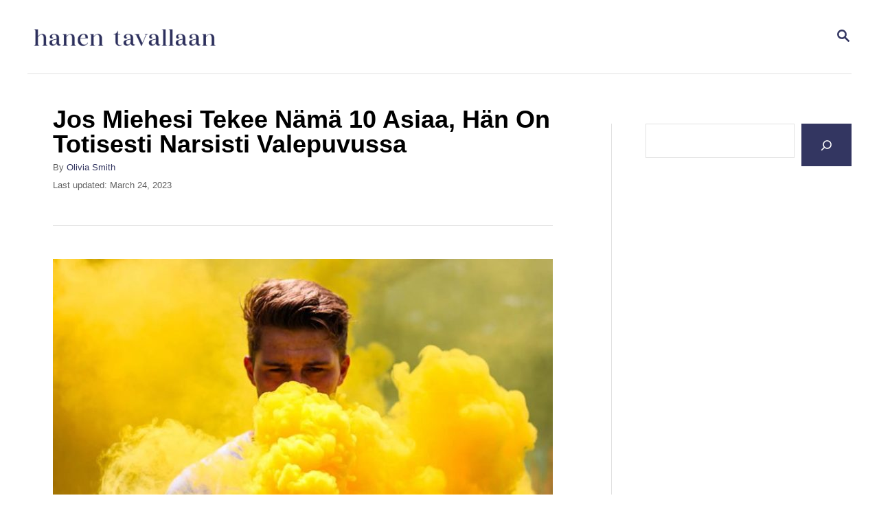

--- FILE ---
content_type: text/html; charset=UTF-8
request_url: https://hanentavallaan.fi/rakkaus/jos-miehesi-tekee-nama-10-asiaa-han-on-totisesti-narsisti-valepuvussa/
body_size: 15423
content:
<!DOCTYPE html><html lang="en-US">
	<head>
				<meta charset="UTF-8">
		<meta name="viewport" content="width=device-width, initial-scale=1.0">
		<meta http-equiv="X-UA-Compatible" content="ie=edge">
		<meta name='robots' content='index, follow, max-image-preview:large, max-snippet:-1, max-video-preview:-1' />
	<style>img:is([sizes="auto" i], [sizes^="auto," i]) { contain-intrinsic-size: 3000px 1500px }</style>
	
	<!-- This site is optimized with the Yoast SEO plugin v24.2 - https://yoast.com/wordpress/plugins/seo/ -->
	<title>Jos Miehesi Tekee Nämä 10 Asiaa, Hän On Totisesti Narsisti Valepuvussa</title>
	<meta name="description" content="Nämä 10 asiaa tapahtuvat, kun seurustelet vakavan narsistin kanssa. Lue punaiset liput ja jos ne tuntuvat todelta, juokse hänen luotaan niin pitkälle kuin pystyt." />
	<link rel="canonical" href="https://hanentavallaan.fi/rakkaus/jos-miehesi-tekee-nama-10-asiaa-han-on-totisesti-narsisti-valepuvussa/" />
	<meta property="og:locale" content="en_US" />
	<meta property="og:type" content="article" />
	<meta property="og:title" content="Jos Miehesi Tekee Nämä 10 Asiaa, Hän On Totisesti Narsisti Valepuvussa" />
	<meta property="og:description" content="Nämä 10 asiaa tapahtuvat, kun seurustelet vakavan narsistin kanssa. Lue punaiset liput ja jos ne tuntuvat todelta, juokse hänen luotaan niin pitkälle kuin pystyt." />
	<meta property="og:url" content="https://hanentavallaan.fi/rakkaus/jos-miehesi-tekee-nama-10-asiaa-han-on-totisesti-narsisti-valepuvussa/" />
	<meta property="og:site_name" content="Hanen Tavallaan" />
	<meta property="article:publisher" content="https://www.facebook.com/HanenTavallaan" />
	<meta property="article:published_time" content="2018-10-24T13:01:21+00:00" />
	<meta property="article:modified_time" content="2023-03-24T21:40:02+00:00" />
	<meta property="og:image" content="https://hanentavallaan.fi/wp-content/uploads/2018/10/christian-sterk-174005-768x512.jpg" />
	<meta property="og:image:width" content="768" />
	<meta property="og:image:height" content="512" />
	<meta property="og:image:type" content="image/jpeg" />
	<meta name="author" content="Olivia Smith" />
	<meta name="twitter:card" content="summary_large_image" />
	<meta name="twitter:creator" content="@haris" />
	<meta name="twitter:label1" content="Written by" />
	<meta name="twitter:data1" content="Olivia Smith" />
	<meta name="twitter:label2" content="Est. reading time" />
	<meta name="twitter:data2" content="7 minutes" />
	<script type="application/ld+json" class="yoast-schema-graph">{"@context":"https://schema.org","@graph":[{"@type":"WebPage","@id":"https://hanentavallaan.fi/rakkaus/jos-miehesi-tekee-nama-10-asiaa-han-on-totisesti-narsisti-valepuvussa/","url":"https://hanentavallaan.fi/rakkaus/jos-miehesi-tekee-nama-10-asiaa-han-on-totisesti-narsisti-valepuvussa/","name":"Jos Miehesi Tekee Nämä 10 Asiaa, Hän On Totisesti Narsisti Valepuvussa","isPartOf":{"@id":"https://hanentavallaan.fi/#website"},"primaryImageOfPage":{"@id":"https://hanentavallaan.fi/rakkaus/jos-miehesi-tekee-nama-10-asiaa-han-on-totisesti-narsisti-valepuvussa/#primaryimage"},"image":{"@id":"https://hanentavallaan.fi/rakkaus/jos-miehesi-tekee-nama-10-asiaa-han-on-totisesti-narsisti-valepuvussa/#primaryimage"},"thumbnailUrl":"https://hanentavallaan.fi/wp-content/uploads/2018/10/christian-sterk-174005-768x512.jpg","datePublished":"2018-10-24T13:01:21+00:00","dateModified":"2023-03-24T21:40:02+00:00","author":{"@id":"https://hanentavallaan.fi/#/schema/person/6b23d9f7ad18e575c885448a8491eebf"},"description":"Nämä 10 asiaa tapahtuvat, kun seurustelet vakavan narsistin kanssa. Lue punaiset liput ja jos ne tuntuvat todelta, juokse hänen luotaan niin pitkälle kuin pystyt.","breadcrumb":{"@id":"https://hanentavallaan.fi/rakkaus/jos-miehesi-tekee-nama-10-asiaa-han-on-totisesti-narsisti-valepuvussa/#breadcrumb"},"inLanguage":"en-US","potentialAction":[{"@type":"ReadAction","target":["https://hanentavallaan.fi/rakkaus/jos-miehesi-tekee-nama-10-asiaa-han-on-totisesti-narsisti-valepuvussa/"]}]},{"@type":"ImageObject","inLanguage":"en-US","@id":"https://hanentavallaan.fi/rakkaus/jos-miehesi-tekee-nama-10-asiaa-han-on-totisesti-narsisti-valepuvussa/#primaryimage","url":"https://hanentavallaan.fi/wp-content/uploads/2018/10/christian-sterk-174005-768x512.jpg","contentUrl":"https://hanentavallaan.fi/wp-content/uploads/2018/10/christian-sterk-174005-768x512.jpg","width":768,"height":512},{"@type":"BreadcrumbList","@id":"https://hanentavallaan.fi/rakkaus/jos-miehesi-tekee-nama-10-asiaa-han-on-totisesti-narsisti-valepuvussa/#breadcrumb","itemListElement":[{"@type":"ListItem","position":1,"name":"Home","item":"https://hanentavallaan.fi/"},{"@type":"ListItem","position":2,"name":"Jos Miehesi Tekee Nämä 10 Asiaa, Hän On Totisesti Narsisti Valepuvussa"}]},{"@type":"WebSite","@id":"https://hanentavallaan.fi/#website","url":"https://hanentavallaan.fi/","name":"Hanen Tavallan","description":"","potentialAction":[{"@type":"SearchAction","target":{"@type":"EntryPoint","urlTemplate":"https://hanentavallaan.fi/?s={search_term_string}"},"query-input":{"@type":"PropertyValueSpecification","valueRequired":true,"valueName":"search_term_string"}}],"inLanguage":"en-US"},{"@type":"Person","@id":"https://hanentavallaan.fi/#/schema/person/6b23d9f7ad18e575c885448a8491eebf","name":"Olivia Smith","image":{"@type":"ImageObject","inLanguage":"en-US","@id":"https://hanentavallaan.fi/#/schema/person/image/","url":"https://secure.gravatar.com/avatar/818bb6daae4b8d5671763e934dc92eb2633c29613978a8a86d2705f6ca7df7b2?s=96&d=mm&r=g","contentUrl":"https://secure.gravatar.com/avatar/818bb6daae4b8d5671763e934dc92eb2633c29613978a8a86d2705f6ca7df7b2?s=96&d=mm&r=g","caption":"Olivia Smith"},"sameAs":["https://x.com/haris"],"url":"https://hanentavallaan.fi/author/hanentavallan/"}]}</script>
	<!-- / Yoast SEO plugin. -->


<link rel='dns-prefetch' href='//scripts.mediavine.com' />
<link rel='dns-prefetch' href='//www.googletagmanager.com' />
<link rel="alternate" type="application/rss+xml" title="Hanen Tavallaan &raquo; Feed" href="https://hanentavallaan.fi/feed/" />
<link rel="alternate" type="application/rss+xml" title="Hanen Tavallaan &raquo; Comments Feed" href="https://hanentavallaan.fi/comments/feed/" />
<style type="text/css" id="mv-trellis-custom-css">:root{--mv-trellis-color-link:var(--mv-trellis-color-primary);--mv-trellis-color-link-hover:var(--mv-trellis-color-secondary);--mv-trellis-font-body:Arial,"Helvetica Neue",Helvetica,sans-serif;--mv-trellis-font-heading:Arial,"Helvetica Neue",Helvetica,sans-serif;--mv-trellis-font-size-ex-sm:0.83375rem;--mv-trellis-font-size-sm:1.09375rem;--mv-trellis-font-size:1.25rem;--mv-trellis-font-size-lg:1.40625rem;--mv-trellis-color-primary:#333661;--mv-trellis-color-secondary:#F7AFAA;--mv-trellis-max-logo-size:50px;--mv-trellis-gutter-small:12px;--mv-trellis-gutter:24px;--mv-trellis-gutter-double:48px;--mv-trellis-gutter-large:48px;--mv-trellis-h1-font-color:#000000;--mv-trellis-h1-font-size:2.25rem;}</style><link rel='stylesheet' id='wp-block-library-css' href='https://hanentavallaan.fi/wp-includes/css/dist/block-library/style.min.css?ver=6.8.3' type='text/css' media='all' />
<style id='classic-theme-styles-inline-css' type='text/css'>
/*! This file is auto-generated */
.wp-block-button__link{color:#fff;background-color:#32373c;border-radius:9999px;box-shadow:none;text-decoration:none;padding:calc(.667em + 2px) calc(1.333em + 2px);font-size:1.125em}.wp-block-file__button{background:#32373c;color:#fff;text-decoration:none}
</style>
<style id='global-styles-inline-css' type='text/css'>
:root{--wp--preset--aspect-ratio--square: 1;--wp--preset--aspect-ratio--4-3: 4/3;--wp--preset--aspect-ratio--3-4: 3/4;--wp--preset--aspect-ratio--3-2: 3/2;--wp--preset--aspect-ratio--2-3: 2/3;--wp--preset--aspect-ratio--16-9: 16/9;--wp--preset--aspect-ratio--9-16: 9/16;--wp--preset--color--black: #000000;--wp--preset--color--cyan-bluish-gray: #abb8c3;--wp--preset--color--white: #ffffff;--wp--preset--color--pale-pink: #f78da7;--wp--preset--color--vivid-red: #cf2e2e;--wp--preset--color--luminous-vivid-orange: #ff6900;--wp--preset--color--luminous-vivid-amber: #fcb900;--wp--preset--color--light-green-cyan: #7bdcb5;--wp--preset--color--vivid-green-cyan: #00d084;--wp--preset--color--pale-cyan-blue: #8ed1fc;--wp--preset--color--vivid-cyan-blue: #0693e3;--wp--preset--color--vivid-purple: #9b51e0;--wp--preset--gradient--vivid-cyan-blue-to-vivid-purple: linear-gradient(135deg,rgba(6,147,227,1) 0%,rgb(155,81,224) 100%);--wp--preset--gradient--light-green-cyan-to-vivid-green-cyan: linear-gradient(135deg,rgb(122,220,180) 0%,rgb(0,208,130) 100%);--wp--preset--gradient--luminous-vivid-amber-to-luminous-vivid-orange: linear-gradient(135deg,rgba(252,185,0,1) 0%,rgba(255,105,0,1) 100%);--wp--preset--gradient--luminous-vivid-orange-to-vivid-red: linear-gradient(135deg,rgba(255,105,0,1) 0%,rgb(207,46,46) 100%);--wp--preset--gradient--very-light-gray-to-cyan-bluish-gray: linear-gradient(135deg,rgb(238,238,238) 0%,rgb(169,184,195) 100%);--wp--preset--gradient--cool-to-warm-spectrum: linear-gradient(135deg,rgb(74,234,220) 0%,rgb(151,120,209) 20%,rgb(207,42,186) 40%,rgb(238,44,130) 60%,rgb(251,105,98) 80%,rgb(254,248,76) 100%);--wp--preset--gradient--blush-light-purple: linear-gradient(135deg,rgb(255,206,236) 0%,rgb(152,150,240) 100%);--wp--preset--gradient--blush-bordeaux: linear-gradient(135deg,rgb(254,205,165) 0%,rgb(254,45,45) 50%,rgb(107,0,62) 100%);--wp--preset--gradient--luminous-dusk: linear-gradient(135deg,rgb(255,203,112) 0%,rgb(199,81,192) 50%,rgb(65,88,208) 100%);--wp--preset--gradient--pale-ocean: linear-gradient(135deg,rgb(255,245,203) 0%,rgb(182,227,212) 50%,rgb(51,167,181) 100%);--wp--preset--gradient--electric-grass: linear-gradient(135deg,rgb(202,248,128) 0%,rgb(113,206,126) 100%);--wp--preset--gradient--midnight: linear-gradient(135deg,rgb(2,3,129) 0%,rgb(40,116,252) 100%);--wp--preset--font-size--small: 13px;--wp--preset--font-size--medium: 20px;--wp--preset--font-size--large: 36px;--wp--preset--font-size--x-large: 42px;--wp--preset--spacing--20: 0.44rem;--wp--preset--spacing--30: 0.67rem;--wp--preset--spacing--40: 1rem;--wp--preset--spacing--50: 1.5rem;--wp--preset--spacing--60: 2.25rem;--wp--preset--spacing--70: 3.38rem;--wp--preset--spacing--80: 5.06rem;--wp--preset--shadow--natural: 6px 6px 9px rgba(0, 0, 0, 0.2);--wp--preset--shadow--deep: 12px 12px 50px rgba(0, 0, 0, 0.4);--wp--preset--shadow--sharp: 6px 6px 0px rgba(0, 0, 0, 0.2);--wp--preset--shadow--outlined: 6px 6px 0px -3px rgba(255, 255, 255, 1), 6px 6px rgba(0, 0, 0, 1);--wp--preset--shadow--crisp: 6px 6px 0px rgba(0, 0, 0, 1);}:where(.is-layout-flex){gap: 0.5em;}:where(.is-layout-grid){gap: 0.5em;}body .is-layout-flex{display: flex;}.is-layout-flex{flex-wrap: wrap;align-items: center;}.is-layout-flex > :is(*, div){margin: 0;}body .is-layout-grid{display: grid;}.is-layout-grid > :is(*, div){margin: 0;}:where(.wp-block-columns.is-layout-flex){gap: 2em;}:where(.wp-block-columns.is-layout-grid){gap: 2em;}:where(.wp-block-post-template.is-layout-flex){gap: 1.25em;}:where(.wp-block-post-template.is-layout-grid){gap: 1.25em;}.has-black-color{color: var(--wp--preset--color--black) !important;}.has-cyan-bluish-gray-color{color: var(--wp--preset--color--cyan-bluish-gray) !important;}.has-white-color{color: var(--wp--preset--color--white) !important;}.has-pale-pink-color{color: var(--wp--preset--color--pale-pink) !important;}.has-vivid-red-color{color: var(--wp--preset--color--vivid-red) !important;}.has-luminous-vivid-orange-color{color: var(--wp--preset--color--luminous-vivid-orange) !important;}.has-luminous-vivid-amber-color{color: var(--wp--preset--color--luminous-vivid-amber) !important;}.has-light-green-cyan-color{color: var(--wp--preset--color--light-green-cyan) !important;}.has-vivid-green-cyan-color{color: var(--wp--preset--color--vivid-green-cyan) !important;}.has-pale-cyan-blue-color{color: var(--wp--preset--color--pale-cyan-blue) !important;}.has-vivid-cyan-blue-color{color: var(--wp--preset--color--vivid-cyan-blue) !important;}.has-vivid-purple-color{color: var(--wp--preset--color--vivid-purple) !important;}.has-black-background-color{background-color: var(--wp--preset--color--black) !important;}.has-cyan-bluish-gray-background-color{background-color: var(--wp--preset--color--cyan-bluish-gray) !important;}.has-white-background-color{background-color: var(--wp--preset--color--white) !important;}.has-pale-pink-background-color{background-color: var(--wp--preset--color--pale-pink) !important;}.has-vivid-red-background-color{background-color: var(--wp--preset--color--vivid-red) !important;}.has-luminous-vivid-orange-background-color{background-color: var(--wp--preset--color--luminous-vivid-orange) !important;}.has-luminous-vivid-amber-background-color{background-color: var(--wp--preset--color--luminous-vivid-amber) !important;}.has-light-green-cyan-background-color{background-color: var(--wp--preset--color--light-green-cyan) !important;}.has-vivid-green-cyan-background-color{background-color: var(--wp--preset--color--vivid-green-cyan) !important;}.has-pale-cyan-blue-background-color{background-color: var(--wp--preset--color--pale-cyan-blue) !important;}.has-vivid-cyan-blue-background-color{background-color: var(--wp--preset--color--vivid-cyan-blue) !important;}.has-vivid-purple-background-color{background-color: var(--wp--preset--color--vivid-purple) !important;}.has-black-border-color{border-color: var(--wp--preset--color--black) !important;}.has-cyan-bluish-gray-border-color{border-color: var(--wp--preset--color--cyan-bluish-gray) !important;}.has-white-border-color{border-color: var(--wp--preset--color--white) !important;}.has-pale-pink-border-color{border-color: var(--wp--preset--color--pale-pink) !important;}.has-vivid-red-border-color{border-color: var(--wp--preset--color--vivid-red) !important;}.has-luminous-vivid-orange-border-color{border-color: var(--wp--preset--color--luminous-vivid-orange) !important;}.has-luminous-vivid-amber-border-color{border-color: var(--wp--preset--color--luminous-vivid-amber) !important;}.has-light-green-cyan-border-color{border-color: var(--wp--preset--color--light-green-cyan) !important;}.has-vivid-green-cyan-border-color{border-color: var(--wp--preset--color--vivid-green-cyan) !important;}.has-pale-cyan-blue-border-color{border-color: var(--wp--preset--color--pale-cyan-blue) !important;}.has-vivid-cyan-blue-border-color{border-color: var(--wp--preset--color--vivid-cyan-blue) !important;}.has-vivid-purple-border-color{border-color: var(--wp--preset--color--vivid-purple) !important;}.has-vivid-cyan-blue-to-vivid-purple-gradient-background{background: var(--wp--preset--gradient--vivid-cyan-blue-to-vivid-purple) !important;}.has-light-green-cyan-to-vivid-green-cyan-gradient-background{background: var(--wp--preset--gradient--light-green-cyan-to-vivid-green-cyan) !important;}.has-luminous-vivid-amber-to-luminous-vivid-orange-gradient-background{background: var(--wp--preset--gradient--luminous-vivid-amber-to-luminous-vivid-orange) !important;}.has-luminous-vivid-orange-to-vivid-red-gradient-background{background: var(--wp--preset--gradient--luminous-vivid-orange-to-vivid-red) !important;}.has-very-light-gray-to-cyan-bluish-gray-gradient-background{background: var(--wp--preset--gradient--very-light-gray-to-cyan-bluish-gray) !important;}.has-cool-to-warm-spectrum-gradient-background{background: var(--wp--preset--gradient--cool-to-warm-spectrum) !important;}.has-blush-light-purple-gradient-background{background: var(--wp--preset--gradient--blush-light-purple) !important;}.has-blush-bordeaux-gradient-background{background: var(--wp--preset--gradient--blush-bordeaux) !important;}.has-luminous-dusk-gradient-background{background: var(--wp--preset--gradient--luminous-dusk) !important;}.has-pale-ocean-gradient-background{background: var(--wp--preset--gradient--pale-ocean) !important;}.has-electric-grass-gradient-background{background: var(--wp--preset--gradient--electric-grass) !important;}.has-midnight-gradient-background{background: var(--wp--preset--gradient--midnight) !important;}.has-small-font-size{font-size: var(--wp--preset--font-size--small) !important;}.has-medium-font-size{font-size: var(--wp--preset--font-size--medium) !important;}.has-large-font-size{font-size: var(--wp--preset--font-size--large) !important;}.has-x-large-font-size{font-size: var(--wp--preset--font-size--x-large) !important;}
:where(.wp-block-post-template.is-layout-flex){gap: 1.25em;}:where(.wp-block-post-template.is-layout-grid){gap: 1.25em;}
:where(.wp-block-columns.is-layout-flex){gap: 2em;}:where(.wp-block-columns.is-layout-grid){gap: 2em;}
:root :where(.wp-block-pullquote){font-size: 1.5em;line-height: 1.6;}
</style>
<link rel='stylesheet' id='mv-trellis-bamboo-css' href='https://hanentavallaan.fi/wp-content/themes/bamboo-trellis/assets/dist/css/main.1.0.0.css?ver=1.0.0' type='text/css' media='all' />
				<script id="mv-trellis-localModel" data-cfasync="false">
					window.$adManagementConfig = window.$adManagementConfig || {};
					window.$adManagementConfig.web = window.$adManagementConfig.web || {};
					window.$adManagementConfig.web.localModel = {"optimize_mobile_pagespeed":true,"optimize_desktop_pagespeed":true,"content_selector":".mvt-content","footer_selector":"footer.footer","content_selector_mobile":".mvt-content","comments_selector":"","sidebar_atf_selector":".sidebar-primary .widget-container:nth-last-child(3)","sidebar_atf_position":"afterend","sidebar_btf_selector":".mv-sticky-slot","sidebar_btf_position":"beforeend","content_stop_selector":"","sidebar_btf_stop_selector":"footer.footer","custom_css":"","ad_box":true,"sidebar_minimum_width":"1190","native_html_templates":{"feed":"<aside class=\"mv-trellis-native-ad-feed\"><div class=\"native-ad-image\" style=\"min-height:180px;min-width:320px;\"><div style=\"display: none;\" data-native-size=\"[300, 250]\" data-native-type=\"video\"><\/div><div style=\"width:320px;height:180px;\" data-native-size=\"[320,180]\" data-native-type=\"image\"><\/div><\/div><div class=\"native-content\"><img class=\"native-icon\" data-native-type=\"icon\" style=\"max-height: 50px; width: auto;\"><h2 data-native-len=\"80\" data-native-d-len=\"120\" data-native-type=\"title\"><\/h2><div data-native-len=\"140\" data-native-d-len=\"340\" data-native-type=\"body\"><\/div><div class=\"cta-container\"><div data-native-type=\"sponsoredBy\"><\/div><a rel=\"nonopener sponsor\" data-native-type=\"clickUrl\" class=\"button article-read-more\"><span data-native-type=\"cta\"><\/span><\/a><\/div><\/div><\/aside>","content":"<aside class=\"mv-trellis-native-ad-content\"><div class=\"native-ad-image\"><div style=\"display: none;\" data-native-size=\"[300, 250]\" data-native-type=\"video\"><\/div><div data-native-size=\"[300,300]\" data-native-type=\"image\"><\/div><\/div><div class=\"native-content\"><img class=\"native-icon\" data-native-type=\"icon\" style=\"max-height: 50px; width: auto;\"><h2 data-native-len=\"80\" data-native-d-len=\"120\" data-native-type=\"title\"><\/h2><div data-native-len=\"140\" data-native-d-len=\"340\" data-native-type=\"body\"><\/div><div class=\"cta-container\"><div data-native-type=\"sponsoredBy\"><\/div><a data-native-type=\"clickUrl\" class=\"button article-read-more\"><span data-native-type=\"cta\"><\/span><\/a><\/div><\/div><\/aside>","sidebar":"<aside class=\"mv-trellis-native-ad-sidebar\"><div class=\"native-ad-image\"><div style=\"display: none;\" data-native-size=\"[300, 250]\" data-native-type=\"video\"><\/div><div data-native-size=\"[300,300]\" data-native-type=\"image\"><\/div><\/div><img class=\"native-icon\" data-native-type=\"icon\" style=\"max-height: 50px; width: auto;\"><h3 data-native-len=\"80\"><a rel=\"nonopener sponsor\" data-native-type=\"title\"><\/a><\/h3><div data-native-len=\"140\" data-native-d-len=\"340\" data-native-type=\"body\"><\/div><div data-native-type=\"sponsoredBy\"><\/div><a data-native-type=\"clickUrl\" class=\"button article-read-more\"><span data-native-type=\"cta\"><\/span><\/a><\/aside>","sticky_sidebar":"<aside class=\"mv-trellis-native-ad-sticky-sidebar\"><div class=\"native-ad-image\"><div style=\"display: none;\" data-native-size=\"[300, 250]\" data-native-type=\"video\"><\/div><div data-native-size=\"[300,300]\" data-native-type=\"image\"><\/div><\/div><img class=\"native-icon\" data-native-type=\"icon\" style=\"max-height: 50px; width: auto;\"><h3 data-native-len=\"80\" data-native-type=\"title\"><\/h3><div data-native-len=\"140\" data-native-d-len=\"340\" data-native-type=\"body\"><\/div><div data-native-type=\"sponsoredBy\"><\/div><a data-native-type=\"clickUrl\" class=\"button article-read-more\"><span data-native-type=\"cta\"><\/span><\/a><\/aside>","adhesion":"<aside class=\"mv-trellis-native-ad-adhesion\"><div data-native-size=\"[100,100]\" data-native-type=\"image\"><\/div><div class=\"native-content\"><img class=\"native-icon\" data-native-type=\"icon\" style=\"max-height: 50px; width: auto;\"><div data-native-type=\"sponsoredBy\"><\/div><h6 data-native-len=\"80\" data-native-d-len=\"120\" data-native-type=\"title\"><\/h6><\/div><div class=\"cta-container\"><a class=\"button article-read-more\" data-native-type=\"clickUrl\"><span data-native-type=\"cta\"><\/span><\/a><\/div><\/aside>"}};
				</script>
			<script type="text/javascript" async="async" data-noptimize="1" data-cfasync="false" src="https://scripts.mediavine.com/tags/hanen-tavallaan.js?ver=6.8.3" id="mv-script-wrapper-js"></script>
<script type="text/javascript" id="ga/js-js" class="mv-trellis-script" src="https://www.googletagmanager.com/gtag/js?id=UA-123347509-1" defer data-noptimize data-handle="ga/js"></script>
<link rel="https://api.w.org/" href="https://hanentavallaan.fi/wp-json/" /><link rel="alternate" title="JSON" type="application/json" href="https://hanentavallaan.fi/wp-json/wp/v2/posts/3862" /><link rel="EditURI" type="application/rsd+xml" title="RSD" href="https://hanentavallaan.fi/xmlrpc.php?rsd" />
<link rel='shortlink' href='https://hanentavallaan.fi/?p=3862' />
<link rel="alternate" title="oEmbed (JSON)" type="application/json+oembed" href="https://hanentavallaan.fi/wp-json/oembed/1.0/embed?url=https%3A%2F%2Fhanentavallaan.fi%2Frakkaus%2Fjos-miehesi-tekee-nama-10-asiaa-han-on-totisesti-narsisti-valepuvussa%2F" />
<link rel="alternate" title="oEmbed (XML)" type="text/xml+oembed" href="https://hanentavallaan.fi/wp-json/oembed/1.0/embed?url=https%3A%2F%2Fhanentavallaan.fi%2Frakkaus%2Fjos-miehesi-tekee-nama-10-asiaa-han-on-totisesti-narsisti-valepuvussa%2F&#038;format=xml" />
<meta name="p:domain_verify" content="0ed32373a002f4c9790c8fa97dc7a80a"/>

<meta name="google-site-verification" content="9SHPIqs6a73hGmr225TtWBONCgpWTwNGwyd4Nxyfc0w" />
<script defer data-domain="hanentavallaan.fi" src="https://plausible.io/js/script.js"></script>

<style type="text/css" id="mv-trellis-native-ads-css">:root{--mv-trellis-color-native-ad-background: var(--mv-trellis-color-background-accent,#fafafa);}[class*="mv-trellis-native-ad"]{display:flex;flex-direction:column;text-align:center;align-items:center;padding:10px;margin:15px 0;border-top:1px solid #eee;border-bottom:1px solid #eee;background-color:var(--mv-trellis-color-native-ad-background,#fafafa)}[class*="mv-trellis-native-ad"] [data-native-type="image"]{background-repeat:no-repeat;background-size:cover;background-position:center center;}[class*="mv-trellis-native-ad"] [data-native-type="sponsoredBy"]{font-size:0.875rem;text-decoration:none;transition:color .3s ease-in-out,background-color .3s ease-in-out;}[class*="mv-trellis-native-ad"] [data-native-type="title"]{line-height:1;margin:10px 0;max-width:100%;text-decoration:none;transition:color .3s ease-in-out,background-color .3s ease-in-out;}[class*="mv-trellis-native-ad"] [data-native-type="title"],[class*="mv-trellis-native-ad"] [data-native-type="sponsoredBy"]{color:var(--mv-trellis-color-link)}[class*="mv-trellis-native-ad"] [data-native-type="title"]:hover,[class*="mv-trellis-native-ad"] [data-native-type="sponsoredBy"]:hover{color:var(--mv-trellis-color-link-hover)}[class*="mv-trellis-native-ad"] [data-native-type="body"]{max-width:100%;}[class*="mv-trellis-native-ad"] .article-read-more{display:inline-block;font-size:0.875rem;line-height:1.25;margin-left:0px;margin-top:10px;padding:10px 20px;text-align:right;text-decoration:none;text-transform:uppercase;}@media only screen and (min-width:600px){.mv-trellis-native-ad-feed,.mv-trellis-native-ad-content{flex-direction:row;padding:0;text-align:left;}.mv-trellis-native-ad-feed .native-content,.mv-trellis-native-ad-content{padding:10px}}.mv-trellis-native-ad-feed [data-native-type="image"]{max-width:100%;height:auto;}.mv-trellis-native-ad-feed .cta-container,.mv-trellis-native-ad-content .cta-container{display:flex;flex-direction:column;align-items:center;}@media only screen and (min-width:600px){.mv-trellis-native-ad-feed .cta-container,.mv-trellis-native-ad-content .cta-container{flex-direction:row;align-items: flex-end;justify-content:space-between;}}@media only screen and (min-width:600px){.mv-trellis-native-ad-content{padding:0;}.mv-trellis-native-ad-content .native-content{max-width:calc(100% - 300px);padding:15px;}}.mv-trellis-native-ad-content [data-native-type="image"]{height:300px;max-width:100%;width:300px;}.mv-trellis-native-ad-sticky-sidebar,.mv-trellis-native-ad-sidebar{font-size:var(--mv-trellis-font-size-sm,0.875rem);margin:20px 0;max-width:300px;padding:0 0 var(--mv-trellis-gutter,20px);}.mv-trellis-native-ad-sticky-sidebar [data-native-type="image"],.mv-trellis-native-ad-sticky-sidebar [data-native-type="image"]{height:300px;margin:0 auto;max-width:100%;width:300px;}.mv-trellis-native-ad-sticky-sidebar [data-native-type="body"]{padding:0 var(--mv-trellis-gutter,20px);}.mv-trellis-native-ad-sticky-sidebar [data-native-type="sponsoredBy"],.mv-trellis-native-ad-sticky-sidebar [data-native-type="sponsoredBy"]{display:inline-block}.mv-trellis-native-ad-sticky-sidebar h3,.mv-trellis-native-ad-sidebar h3 [data-native-type="title"]{margin:15px auto;width:300px;}.mv-trellis-native-ad-adhesion{background-color:transparent;flex-direction:row;height:90px;margin:0;padding:0 20px;}.mv-trellis-native-ad-adhesion [data-native-type="image"]{height:120px;margin:0 auto;max-width:100%;transform:translateY(-20px);width:120px;}.mv-trellis-native-ad-adhesion [data-native-type="sponsoredBy"],.mv-trellis-native-ad-adhesion  .article-read-more{font-size:0.75rem;}.mv-trellis-native-ad-adhesion [data-native-type="title"]{font-size:1rem;}.mv-trellis-native-ad-adhesion .native-content{display:flex;flex-direction:column;justify-content:center;padding:0 10px;text-align:left;}.mv-trellis-native-ad-adhesion .cta-container{display:flex;align-items:center;}</style>			<meta name="theme-color" content="#243746"/>
			<link rel="manifest" href="https://hanentavallaan.fi/manifest">
				<style type="text/css" id="wp-custom-css">
			/*Navigation*/
.nav .menu-item a 
{
	font-size: 16px;
}
.header-logo {
    flex: 1 1 10%;
}
.nav-list {
	flex-flow: nowrap;

}
/*Botton navigation*/
.post-navigation .nav-links>div
{
	padding: 10px 10px 10px;
}
/*Footer options*/
.footer-widget-area .widget-container:last-child 
{
	margin-bottom: 20px;
}
.wrapper-footer p
{
	font-size:15px;
	margin:0px
}

.excerpt .article-read-more{display:none;}

.home #grow-me-sidebar-recs-root{
	display:none;
}

#mv-trellis-comments{display:none;}		</style>
					</head>
	<body class="wp-singular post-template-default single single-post postid-3862 single-format-standard wp-theme-mediavine-trellis wp-child-theme-bamboo-trellis mvt-no-js bamboo bamboo-trellis">
				<a href="#content" class="screen-reader-text">Skip to Content</a>

		<div class="before-content">
						<header class="header">
	<div class="wrapper wrapper-header">
				<div class="header-container">
			<button class="search-toggle">
	<span class="screen-reader-text">Search</span>
	<svg version="1.1" xmlns="http://www.w3.org/2000/svg" height="24" width="24" viewBox="0 0 12 12" class="magnifying-glass">
		<title>Magnifying Glass</title>
		<path d="M10.37 9.474L7.994 7.1l-.17-.1a3.45 3.45 0 0 0 .644-2.01A3.478 3.478 0 1 0 4.99 8.47c.75 0 1.442-.24 2.01-.648l.098.17 2.375 2.373c.19.188.543.142.79-.105s.293-.6.104-.79zm-5.38-2.27a2.21 2.21 0 1 1 2.21-2.21A2.21 2.21 0 0 1 4.99 7.21z"></path>
	</svg>
</button>
<div id="search-container">
	<form role="search" method="get" class="searchform" action="https://hanentavallaan.fi/">
	<label>
		<span class="screen-reader-text">Search for:</span>
		<input type="search" class="search-field"
			placeholder="Enter search keywords"
			value="" name="s"
			title="Search for:" />
	</label>
	<input type="submit" class="search-submit" value="Search" />
</form>
	<button class="search-close">
		<span class="screen-reader-text">Close Search</span>
		&times;
	</button>
</div>
			<a href="https://hanentavallaan.fi/" title="Hanen Tavallaan" class="header-logo"><picture><img src="https://hanentavallaan.fi/wp-content/uploads/2023/03/Screenshot-2023-03-21-at-02.13.46.png" srcset="https://hanentavallaan.fi/wp-content/uploads/2023/03/Screenshot-2023-03-21-at-02.13.46.png 1174w, https://hanentavallaan.fi/wp-content/uploads/2023/03/Screenshot-2023-03-21-at-02.13.46-300x53.png 300w, https://hanentavallaan.fi/wp-content/uploads/2023/03/Screenshot-2023-03-21-at-02.13.46-1024x181.png 1024w, https://hanentavallaan.fi/wp-content/uploads/2023/03/Screenshot-2023-03-21-at-02.13.46-768x136.png 768w, https://hanentavallaan.fi/wp-content/uploads/2023/03/Screenshot-2023-03-21-at-02.13.46-960x170.png 960w, https://hanentavallaan.fi/wp-content/uploads/2023/03/Screenshot-2023-03-21-at-02.13.46-1080x191.png 1080w" sizes="(max-width: 760px) calc(100vw - 48px), 720px" class="size-full size-ratio-full wp-image-7553 header-logo-img ggnoads" alt="Hanen Tavallaan" data-pin-nopin="true" height="208" width="1174"></picture></a>			<div class="nav">
	<div class="wrapper nav-wrapper">
			</div>
</div>
		</div>
			</div>
</header>
					</div>
		
	<!-- Main Content Section -->
	<div class="content">
		<div class="wrapper wrapper-content">
						<main id="content" class="content-container">
				
		<article id="post-3862" class="article-post article post-3862 post type-post status-publish format-standard has-post-thumbnail hentry category-rakkaus mv-content-wrapper">

			<header class="entry-header header-singular wrapper">
		<h1 class="entry-title article-heading">Jos Miehesi Tekee Nämä 10 Asiaa, Hän On Totisesti Narsisti Valepuvussa</h1>
	<div class="article-meta post-meta-wrapper post-meta-single post-meta-single-top">
			<p class="author-meta post-author meta-wrapper">
			By 			<span class="byline"><span class="screen-reader-text">Author </span><a class="url fn n" href="https://hanentavallaan.fi/author/hanentavallan/">Olivia Smith</a></span>		</p>
				<p class="meta-wrapper "><span class="posted-on"><span class="screen-reader-text">Posted on </span>Last updated: <time class="entry-date" datetime="2023-03-24T21:40:02+00:00">March 24, 2023</time></span></p>
		</div>

</header>
<figure class="post-thumbnail"><style>img#mv-trellis-img-1::before{padding-top:56.318681318681%; }img#mv-trellis-img-1{display:block;}</style><noscript><img src="https://hanentavallaan.fi/wp-content/uploads/2018/10/christian-sterk-174005-768x512-728x410.jpg" class="size-mv_trellis_16x9 size-ratio-mv_trellis_16x9 wp-image-3864 article-featured-img aligncenter" alt="Jos Miehesi Tekee N&auml;m&auml; 10 Asiaa, H&auml;n On Totisesti Narsisti Valepuvussa" height="410" width="728"></noscript><img src="data:image/svg+xml,%3Csvg%20xmlns='http://www.w3.org/2000/svg'%20viewBox='0%200%20728%20410'%3E%3Crect%20width='728'%20height='410'%20style='fill:%23e3e3e3'/%3E%3C/svg%3E" class="size-mv_trellis_16x9 size-ratio-mv_trellis_16x9 wp-image-3864 article-featured-img aligncenter eager-load" alt="Jos Miehesi Tekee N&auml;m&auml; 10 Asiaa, H&auml;n On Totisesti Narsisti Valepuvussa" height="410" width="728" data-pin-media="https://hanentavallaan.fi/wp-content/uploads/2018/10/christian-sterk-174005-768x512.jpg" id="mv-trellis-img-1" loading="eager" data-src="https://hanentavallaan.fi/wp-content/uploads/2018/10/christian-sterk-174005-768x512-728x410.jpg" data-svg="1" data-trellis-processed="1"></figure>
			<div class="entry-content mvt-content">
				<style>img#mv-trellis-img-2::before{padding-top:66.75%; }img#mv-trellis-img-2{display:block;}img#mv-trellis-img-3::before{padding-top:66.75%; }img#mv-trellis-img-3{display:block;}img#mv-trellis-img-4::before{padding-top:66.25%; }img#mv-trellis-img-4{display:block;}img#mv-trellis-img-5::before{padding-top:66.625%; }img#mv-trellis-img-5{display:block;}img#mv-trellis-img-6::before{padding-top:66.792452830189%; }img#mv-trellis-img-6{display:block;}img#mv-trellis-img-7::before{padding-top:66.625%; }img#mv-trellis-img-7{display:block;}img#mv-trellis-img-8::before{padding-top:66.625%; }img#mv-trellis-img-8{display:block;}img#mv-trellis-img-9::before{padding-top:66.25%; }img#mv-trellis-img-9{display:block;}img#mv-trellis-img-10::before{padding-top:66.625%; }img#mv-trellis-img-10{display:block;}img#mv-trellis-img-11::before{padding-top:66.375%; }img#mv-trellis-img-11{display:block;}img#mv-trellis-img-12::before{padding-top:66.75%; }img#mv-trellis-img-12{display:block;}img#mv-trellis-img-13::before{padding-top:66.75%; }img#mv-trellis-img-13{display:block;}</style><p>Se kaikki alkaa kuin satu. Tapaatte ja rakastutte. Tunnet olevasi onnekkain tytt&ouml; maan p&auml;&auml;ll&auml;. H&auml;n antaa kaiken huomionsa sinulle.</p>
<p>H&auml;n hukuttaa sinut lahjoihin, vie sinut ulos sy&ouml;m&auml;&auml;n, tuo sinulle kukkia, h&auml;n on oikea Prinssi Hurmaava. Kuka voisi vastustaa t&auml;llaisia huomion osoituksia? Ei kukaan, etk&auml; sin&auml;k&auml;&auml;n voinut.</p>
<p><strong>Halusit uskoa oikeaan rakkauteen ja h&auml;n esitt&auml;ytyi kuin h&auml;n olisi se, jota olet odottanut koko el&auml;m&auml;si ajan.</strong></p>
<p><noscript><img fetchpriority="high" decoding="async" class="alignnone wp-image-7655 size-full" src="https://hanentavallaan.fi/wp-content/uploads/2018/10/lonely-woman-with-hat-sitting-by-the-lake.jpg.webp" alt="" width="800" height="534" srcset="https://hanentavallaan.fi/wp-content/uploads/2018/10/lonely-woman-with-hat-sitting-by-the-lake.jpg.webp 800w, https://hanentavallaan.fi/wp-content/uploads/2018/10/lonely-woman-with-hat-sitting-by-the-lake.jpg-300x200.webp 300w, https://hanentavallaan.fi/wp-content/uploads/2018/10/lonely-woman-with-hat-sitting-by-the-lake.jpg-768x513.webp 768w" sizes="(max-width: 760px) calc(100vw - 48px), 720px"></noscript><img fetchpriority="high" decoding="async" class="alignnone wp-image-7655 size-full lazyload" src="https://hanentavallaan.fi/wp-content/uploads/2018/10/lonely-woman-with-hat-sitting-by-the-lake.jpg.webp" alt="" width="800" height="534" srcset="https://hanentavallaan.fi/wp-content/uploads/2018/10/lonely-woman-with-hat-sitting-by-the-lake.jpg.webp 800w, https://hanentavallaan.fi/wp-content/uploads/2018/10/lonely-woman-with-hat-sitting-by-the-lake.jpg-300x200.webp 300w, https://hanentavallaan.fi/wp-content/uploads/2018/10/lonely-woman-with-hat-sitting-by-the-lake.jpg-768x513.webp 768w" sizes="(max-width: 760px) calc(100vw - 48px), 720px" data-pin-media="https://hanentavallaan.fi/wp-content/uploads/2018/10/lonely-woman-with-hat-sitting-by-the-lake.jpg.webp" id="mv-trellis-img-2" loading="lazy" data-trellis-processed="1"></p>
<p>Kaikki t&auml;m&auml; tapahtui niin nopeasti. H&auml;n halusi siirty&auml; seuraavan vaiheeseen parisuhteessanne ja h&auml;n ik&auml;&auml;n kuin pakotti sinut mukaansa.</p>
<p>H&auml;n sokaisi sinut kaikella rakkaudella ja huomiolla ja uskoit, ett&auml; se on siin&auml;, Se Oikea. Uskoit vihdoin l&ouml;yt&auml;neesi sen henkil&ouml;n, jonka kanssa viet&auml;t lopun el&auml;m&auml;&auml;si yhdess&auml;.</p>
<p>Katsos, n&auml;in heid&auml;n pelins&auml; toimii. N&auml;in he houkuttelevat sinut ansaansa. Todellisuudessa, kun otetaan pois lahjukset ja keinottelut, joita sait, j&auml;ljelle ei j&auml;&auml; mit&auml;&auml;n muuta kuin narsisti, joka imi sinut kuiviin.</p>
<p><strong>Kun ensimm&auml;iset varoittavat merkit tulivat pintaan, p&auml;&auml;tit j&auml;tt&auml;&auml; ne huomiotta. Et voinut my&ouml;nt&auml;&auml; itsellesi, ett&auml; olet langennut niin absurdeihin valheisiin ja tyhjiin lupauksiin. H&auml;n k&auml;ytti kaikki keinonsa sokaistakseen sinut.</strong></p>
<p><noscript><img decoding="async" class="alignnone wp-image-7653 size-full" src="https://hanentavallaan.fi/wp-content/uploads/2018/10/happy-man-tickling-her-woman.jpg.webp" alt="" width="800" height="534" srcset="https://hanentavallaan.fi/wp-content/uploads/2018/10/happy-man-tickling-her-woman.jpg.webp 800w, https://hanentavallaan.fi/wp-content/uploads/2018/10/happy-man-tickling-her-woman.jpg-300x200.webp 300w, https://hanentavallaan.fi/wp-content/uploads/2018/10/happy-man-tickling-her-woman.jpg-768x513.webp 768w" sizes="(max-width: 760px) calc(100vw - 48px), 720px"></noscript><img decoding="async" class="alignnone wp-image-7653 size-full lazyload" src="https://hanentavallaan.fi/wp-content/uploads/2018/10/happy-man-tickling-her-woman.jpg.webp" alt="" width="800" height="534" srcset="https://hanentavallaan.fi/wp-content/uploads/2018/10/happy-man-tickling-her-woman.jpg.webp 800w, https://hanentavallaan.fi/wp-content/uploads/2018/10/happy-man-tickling-her-woman.jpg-300x200.webp 300w, https://hanentavallaan.fi/wp-content/uploads/2018/10/happy-man-tickling-her-woman.jpg-768x513.webp 768w" sizes="(max-width: 760px) calc(100vw - 48px), 720px" data-pin-media="https://hanentavallaan.fi/wp-content/uploads/2018/10/happy-man-tickling-her-woman.jpg.webp" id="mv-trellis-img-3" loading="lazy" data-trellis-processed="1"></p>
<p>Joten uskoit h&auml;nen typeri&auml; tekosyit&auml;&auml;n. Valitsit uskoa h&auml;neen, koska j&auml;lleen, h&auml;n oli niin vakuuttava. H&auml;nen selittelyiss&auml;&auml;n tuntui olevan paljon j&auml;rke&auml; siin&auml; kohtaa.</p>
<p>Kaikki palasi ennalleen. Jonkin aikaa h&auml;n kohteli sinua kuin kuningatarta, vain voidakseen vakuuttaa sinut luottamaan h&auml;neen edelleen, jotta h&auml;n voisi jatkaa sairasta peli&auml;&auml;n.</p>
<p>T&auml;m&auml; voi jatkua vuosia. Se riippuu siit&auml;, kuinka vahva ja p&auml;&auml;tt&auml;v&auml;inen sin&auml; olet. Se riippuu siit&auml;, pelk&auml;&auml;tk&ouml; h&auml;nt&auml; vai et. Se riippuu siit&auml;, oletko menett&auml;nyt halun taistella itsetuntosi ja kunnioituksesi puolesta.</p>
<p><strong>N&auml;iss&auml; olosuhteissa el&auml;minen on jotain, jota kenenk&auml;&auml;n ei koskaan tulisi kokea. Narsistin armottoman nyrkin alla el&auml;minen voi kuluttaa sinut ja tuhota t&auml;ysin, mutta vapaaksi p&auml;&auml;seminen voi tuoda sinulle toisen tilaisuuden rakastaa jotain toista ja saada rakkaudellesi sit&auml; vastakaikua, jonka olet aina ansainnut.</strong></p>
<p>Ole hyvin varovainen, jos ep&auml;ilet seurustelevasi narsistin kanssa ja tarkista n&auml;m&auml; punaiset liput:</p>
<h2>1. He eiv&auml;t koskaan pyyd&auml; anteeksi</h2>
<p><noscript><img decoding="async" class="aligncenter size-full wp-image-7085" src="https://hanentavallaan.fi/wp-content/uploads/2018/10/kyllastynyt-pari-istuu-sohvalla.jpg" alt="kyll&auml;stynyt pari istuu sohvalla" width="1600" height="1060" srcset="https://hanentavallaan.fi/wp-content/uploads/2018/10/kyllastynyt-pari-istuu-sohvalla.jpg 1600w, https://hanentavallaan.fi/wp-content/uploads/2018/10/kyllastynyt-pari-istuu-sohvalla-300x199.jpg 300w, https://hanentavallaan.fi/wp-content/uploads/2018/10/kyllastynyt-pari-istuu-sohvalla-1024x678.jpg 1024w, https://hanentavallaan.fi/wp-content/uploads/2018/10/kyllastynyt-pari-istuu-sohvalla-768x509.jpg 768w, https://hanentavallaan.fi/wp-content/uploads/2018/10/kyllastynyt-pari-istuu-sohvalla-960x636.jpg 960w, https://hanentavallaan.fi/wp-content/uploads/2018/10/kyllastynyt-pari-istuu-sohvalla-1080x716.jpg 1080w, https://hanentavallaan.fi/wp-content/uploads/2018/10/kyllastynyt-pari-istuu-sohvalla-1200x795.jpg 1200w" sizes="(max-width: 760px) calc(100vw - 48px), 720px"></noscript><img decoding="async" class="aligncenter size-full wp-image-7085 lazyload" src="https://hanentavallaan.fi/wp-content/uploads/2018/10/kyllastynyt-pari-istuu-sohvalla.jpg" alt="kyll&auml;stynyt pari istuu sohvalla" width="1600" height="1060" srcset="https://hanentavallaan.fi/wp-content/uploads/2018/10/kyllastynyt-pari-istuu-sohvalla.jpg 1600w, https://hanentavallaan.fi/wp-content/uploads/2018/10/kyllastynyt-pari-istuu-sohvalla-300x199.jpg 300w, https://hanentavallaan.fi/wp-content/uploads/2018/10/kyllastynyt-pari-istuu-sohvalla-1024x678.jpg 1024w, https://hanentavallaan.fi/wp-content/uploads/2018/10/kyllastynyt-pari-istuu-sohvalla-768x509.jpg 768w, https://hanentavallaan.fi/wp-content/uploads/2018/10/kyllastynyt-pari-istuu-sohvalla-960x636.jpg 960w, https://hanentavallaan.fi/wp-content/uploads/2018/10/kyllastynyt-pari-istuu-sohvalla-1080x716.jpg 1080w, https://hanentavallaan.fi/wp-content/uploads/2018/10/kyllastynyt-pari-istuu-sohvalla-1200x795.jpg 1200w" sizes="(max-width: 760px) calc(100vw - 48px), 720px" data-pin-media="https://hanentavallaan.fi/wp-content/uploads/2018/10/kyllastynyt-pari-istuu-sohvalla.jpg" id="mv-trellis-img-4" loading="lazy" data-trellis-processed="1"></p>
<p>He eiv&auml;t koskaan pyyd&auml; anteeksi, koska he ovat varmoja tekev&auml;ns&auml; kaiken oikein. Heill&auml; ei ole tietoisuutta muiden ihmisten tunteista.</p>
<p>Esimerkiksi, jos he saapuvat paikalle my&ouml;h&auml;ss&auml;, j&auml;tt&auml;en sinut odottamaan heit&auml; ilman ennakkovaroitusta, he eiv&auml;t pyyd&auml; anteeksi, koska he ajattelevat olevansa t&auml;rkeimpi&auml; asioita maailmassa ja jos sinun tulee odottaa heit&auml;, sin&auml; odotat. Se ei ole heid&auml;n ongelmansa.</p>
<p>T&auml;m&auml; voi esiinty&auml; monin eri tavoin parisuhteessanne, pienist&auml; asioista kuten my&ouml;h&auml;ss&auml; tulemisesta suurempiin ja vakavampiin asioihin. Joten, katso t&auml;t&auml; punaista lippua ja reagoi ajoissa.</p>
<h2>2. Heill&auml; on pakkomielle t&auml;ydellisyydest&auml;</h2>
<p><noscript><img loading="lazy" decoding="async" class="alignnone wp-image-7656 size-full" src="https://hanentavallaan.fi/wp-content/uploads/2018/10/attractive-man-wearing-glasses.jpg.webp" alt="" width="800" height="533" srcset="https://hanentavallaan.fi/wp-content/uploads/2018/10/attractive-man-wearing-glasses.jpg.webp 800w, https://hanentavallaan.fi/wp-content/uploads/2018/10/attractive-man-wearing-glasses.jpg-300x200.webp 300w, https://hanentavallaan.fi/wp-content/uploads/2018/10/attractive-man-wearing-glasses.jpg-768x512.webp 768w" sizes="auto, (max-width: 760px) calc(100vw - 48px), 720px"></noscript><img loading="lazy" decoding="async" class="alignnone wp-image-7656 size-full lazyload" src="https://hanentavallaan.fi/wp-content/uploads/2018/10/attractive-man-wearing-glasses.jpg.webp" alt="" width="800" height="533" srcset="https://hanentavallaan.fi/wp-content/uploads/2018/10/attractive-man-wearing-glasses.jpg.webp 800w, https://hanentavallaan.fi/wp-content/uploads/2018/10/attractive-man-wearing-glasses.jpg-300x200.webp 300w, https://hanentavallaan.fi/wp-content/uploads/2018/10/attractive-man-wearing-glasses.jpg-768x512.webp 768w" sizes="auto, (max-width: 760px) calc(100vw - 48px), 720px" data-pin-media="https://hanentavallaan.fi/wp-content/uploads/2018/10/attractive-man-wearing-glasses.jpg.webp" id="mv-trellis-img-5" data-trellis-processed="1"></p>
<p>He haluavat olla heijastus maailmasta, jonka he n&auml;kev&auml;t &ndash; t&auml;ydellisest&auml; maailmasta. Koska olet parisuhteessa heid&auml;n kanssaan, he katsovat sinua kuin heijastusta itsest&auml;&auml;n.</p>
<p>Joten &auml;l&auml; yll&auml;ty, jos narsisti yritt&auml;&auml; muuttaa sinua jollain tavalla, kuten k&auml;ytt&auml;ytymist&auml;si tai ulkon&auml;k&ouml;&auml;si. He saattavat yritt&auml;&auml; jopa kontrolloida tapaasi ajatella ja sit&auml;, kuinka n&auml;et maailmaa. He yritt&auml;v&auml;t m&auml;&auml;r&auml;t&auml; sinua heid&auml;n omaan &rsquo;oikeaan&rsquo; tietoisuuteen.</p>
<p>He yritt&auml;v&auml;t saada sinut pyrkim&auml;&auml;n johonkin, jota he pit&auml;v&auml;t t&auml;ydellisen&auml;. Sinun &auml;&auml;nesi tulee lopulta katoamaan, identiteettisi my&ouml;t&auml;. Sinusta tulee jotain, mit&auml; h&auml;n haluaa sinun olevan eik&auml; jotain, mit&auml; haaveilet olevasi.</p>
<h2>3. He ovat hyvin karismaattisia</h2>
<p>T&auml;ll&auml; tavoin he saavat sinut. He voivat olla hyvin puoleensavet&auml;vi&auml;. Heill&auml; on vahva energia, josta nautit. Heid&auml;n energiansa sokaisee sinut. P&auml;&auml;dyt n&auml;kem&auml;&auml;n vain asiat, jotka he haluavat sinun n&auml;kev&auml;n. T&auml;m&auml; kaikki tapahtuu alussa.</p>
<p>Mit&auml; he oikeasti haluavat, on saada kaikki huomio ja asettaa itsens&auml; keskipisteeksi, joka tulee my&ouml;hemmin.</p>
<p><noscript><img loading="lazy" decoding="async" class="alignnone wp-image-3865 size-full" src="https://hanentavallaan.fi/wp-content/uploads/2018/10/abdiel-ibarra-252921-2.jpg" alt="Jos Miehesi Tekee N&auml;m&auml; 10 Asiaa, H&auml;n On Totisesti Narsisti Valepuvussa" width="4240" height="2832" srcset="https://hanentavallaan.fi/wp-content/uploads/2018/10/abdiel-ibarra-252921-2.jpg 4240w, https://hanentavallaan.fi/wp-content/uploads/2018/10/abdiel-ibarra-252921-2-300x200.jpg 300w, https://hanentavallaan.fi/wp-content/uploads/2018/10/abdiel-ibarra-252921-2-768x513.jpg 768w, https://hanentavallaan.fi/wp-content/uploads/2018/10/abdiel-ibarra-252921-2-1024x684.jpg 1024w" sizes="auto, (max-width: 760px) calc(100vw - 48px), 720px"></noscript><img loading="lazy" decoding="async" class="alignnone wp-image-3865 size-full lazyload" src="https://hanentavallaan.fi/wp-content/uploads/2018/10/abdiel-ibarra-252921-2.jpg" alt="Jos Miehesi Tekee N&auml;m&auml; 10 Asiaa, H&auml;n On Totisesti Narsisti Valepuvussa" width="4240" height="2832" srcset="https://hanentavallaan.fi/wp-content/uploads/2018/10/abdiel-ibarra-252921-2.jpg 4240w, https://hanentavallaan.fi/wp-content/uploads/2018/10/abdiel-ibarra-252921-2-300x200.jpg 300w, https://hanentavallaan.fi/wp-content/uploads/2018/10/abdiel-ibarra-252921-2-768x513.jpg 768w, https://hanentavallaan.fi/wp-content/uploads/2018/10/abdiel-ibarra-252921-2-1024x684.jpg 1024w" sizes="auto, (max-width: 760px) calc(100vw - 48px), 720px" data-pin-media="https://hanentavallaan.fi/wp-content/uploads/2018/10/abdiel-ibarra-252921-2.jpg" id="mv-trellis-img-6" data-trellis-processed="1"></p>
<h2>4. He saavat kaiken koskemaan itse&auml;&auml;n</h2>
<p><noscript><img loading="lazy" decoding="async" class="alignnone wp-image-7657 size-full" src="https://hanentavallaan.fi/wp-content/uploads/2018/10/man-spreading-his-arms.jpg.webp" alt="" width="800" height="533" srcset="https://hanentavallaan.fi/wp-content/uploads/2018/10/man-spreading-his-arms.jpg.webp 800w, https://hanentavallaan.fi/wp-content/uploads/2018/10/man-spreading-his-arms.jpg-300x200.webp 300w, https://hanentavallaan.fi/wp-content/uploads/2018/10/man-spreading-his-arms.jpg-768x512.webp 768w" sizes="auto, (max-width: 760px) calc(100vw - 48px), 720px"></noscript><img loading="lazy" decoding="async" class="alignnone wp-image-7657 size-full lazyload" src="https://hanentavallaan.fi/wp-content/uploads/2018/10/man-spreading-his-arms.jpg.webp" alt="" width="800" height="533" srcset="https://hanentavallaan.fi/wp-content/uploads/2018/10/man-spreading-his-arms.jpg.webp 800w, https://hanentavallaan.fi/wp-content/uploads/2018/10/man-spreading-his-arms.jpg-300x200.webp 300w, https://hanentavallaan.fi/wp-content/uploads/2018/10/man-spreading-his-arms.jpg-768x512.webp 768w" sizes="auto, (max-width: 760px) calc(100vw - 48px), 720px" data-pin-media="https://hanentavallaan.fi/wp-content/uploads/2018/10/man-spreading-his-arms.jpg.webp" id="mv-trellis-img-7" data-trellis-processed="1"></p>
<p>Mihin tahansa suuntaan keskustelu onkaan menossa, he l&ouml;yt&auml;v&auml;t aina keinon sis&auml;llytt&auml;&auml; itsens&auml; siihen. He tiet&auml;v&auml;t tarkalleen, kuinka asettaa itsens&auml; huomion keskipisteeseen, josta he nauttivat niin kovasti.</p>
<p>T&auml;ll&auml; tavoin he etsiv&auml;t merkityst&auml;&auml;n muilta ja salaisesti vaativat imartelua. He asettavat jopa sinut tilanteisiin, jossa kehut heit&auml; ilman, ett&auml; edes huomaat.</p>
<h2>5. Sinut on tehty sopimaan heille</h2>
<p><noscript><img loading="lazy" decoding="async" class="alignnone wp-image-7658 size-full" src="https://hanentavallaan.fi/wp-content/uploads/2018/10/young-mindful-woman-looking-at-camera.jpg.webp" alt="" width="800" height="533" srcset="https://hanentavallaan.fi/wp-content/uploads/2018/10/young-mindful-woman-looking-at-camera.jpg.webp 800w, https://hanentavallaan.fi/wp-content/uploads/2018/10/young-mindful-woman-looking-at-camera.jpg-300x200.webp 300w, https://hanentavallaan.fi/wp-content/uploads/2018/10/young-mindful-woman-looking-at-camera.jpg-768x512.webp 768w" sizes="auto, (max-width: 760px) calc(100vw - 48px), 720px"></noscript><img loading="lazy" decoding="async" class="alignnone wp-image-7658 size-full lazyload" src="https://hanentavallaan.fi/wp-content/uploads/2018/10/young-mindful-woman-looking-at-camera.jpg.webp" alt="" width="800" height="533" srcset="https://hanentavallaan.fi/wp-content/uploads/2018/10/young-mindful-woman-looking-at-camera.jpg.webp 800w, https://hanentavallaan.fi/wp-content/uploads/2018/10/young-mindful-woman-looking-at-camera.jpg-300x200.webp 300w, https://hanentavallaan.fi/wp-content/uploads/2018/10/young-mindful-woman-looking-at-camera.jpg-768x512.webp 768w" sizes="auto, (max-width: 760px) calc(100vw - 48px), 720px" data-pin-media="https://hanentavallaan.fi/wp-content/uploads/2018/10/young-mindful-woman-looking-at-camera.jpg.webp" id="mv-trellis-img-8" data-trellis-processed="1"></p>
<p>T&auml;m&auml; on parisuhteenne ainoa tavoite. T&auml;m&auml; on ainoa asia, jota he haluavat sinulta &ndash; viihdytt&auml;&auml; heid&auml;n toiveitaan ja tarpeitaan. He eiv&auml;t koskaan tee samaa sinulle, esimerkiksi aseta sinun tarpeitasi omiensa edelle. He eiv&auml;t edes huomaa, jos jokin on pieless&auml;, koska he eiv&auml;t yksinkertaisesti v&auml;lit&auml;.</p>
<p>Ainoa hetki, kun kuvittelet heid&auml;n v&auml;litt&auml;v&auml;n sinusta, on silloin, kun he esitt&auml;v&auml;t kiinnostusta, koska todenn&auml;k&ouml;isesti silloin tarvitsevat jotain sinulta.</p>
<h2>6. Et voi luottaa heihin</h2>
<p><noscript><img loading="lazy" decoding="async" class="aligncenter size-full wp-image-7086" src="https://hanentavallaan.fi/wp-content/uploads/2018/10/mies-puhuu-jarkyttyneelle-naiselle.jpg" alt="mies puhuu j&auml;rkyttyneelle naiselle" width="1600" height="1060" srcset="https://hanentavallaan.fi/wp-content/uploads/2018/10/mies-puhuu-jarkyttyneelle-naiselle.jpg 1600w, https://hanentavallaan.fi/wp-content/uploads/2018/10/mies-puhuu-jarkyttyneelle-naiselle-300x199.jpg 300w, https://hanentavallaan.fi/wp-content/uploads/2018/10/mies-puhuu-jarkyttyneelle-naiselle-1024x678.jpg 1024w, https://hanentavallaan.fi/wp-content/uploads/2018/10/mies-puhuu-jarkyttyneelle-naiselle-768x509.jpg 768w, https://hanentavallaan.fi/wp-content/uploads/2018/10/mies-puhuu-jarkyttyneelle-naiselle-960x636.jpg 960w, https://hanentavallaan.fi/wp-content/uploads/2018/10/mies-puhuu-jarkyttyneelle-naiselle-1080x716.jpg 1080w, https://hanentavallaan.fi/wp-content/uploads/2018/10/mies-puhuu-jarkyttyneelle-naiselle-1200x795.jpg 1200w" sizes="auto, (max-width: 760px) calc(100vw - 48px), 720px"></noscript><img loading="lazy" decoding="async" class="aligncenter size-full wp-image-7086 lazyload" src="https://hanentavallaan.fi/wp-content/uploads/2018/10/mies-puhuu-jarkyttyneelle-naiselle.jpg" alt="mies puhuu j&auml;rkyttyneelle naiselle" width="1600" height="1060" srcset="https://hanentavallaan.fi/wp-content/uploads/2018/10/mies-puhuu-jarkyttyneelle-naiselle.jpg 1600w, https://hanentavallaan.fi/wp-content/uploads/2018/10/mies-puhuu-jarkyttyneelle-naiselle-300x199.jpg 300w, https://hanentavallaan.fi/wp-content/uploads/2018/10/mies-puhuu-jarkyttyneelle-naiselle-1024x678.jpg 1024w, https://hanentavallaan.fi/wp-content/uploads/2018/10/mies-puhuu-jarkyttyneelle-naiselle-768x509.jpg 768w, https://hanentavallaan.fi/wp-content/uploads/2018/10/mies-puhuu-jarkyttyneelle-naiselle-960x636.jpg 960w, https://hanentavallaan.fi/wp-content/uploads/2018/10/mies-puhuu-jarkyttyneelle-naiselle-1080x716.jpg 1080w, https://hanentavallaan.fi/wp-content/uploads/2018/10/mies-puhuu-jarkyttyneelle-naiselle-1200x795.jpg 1200w" sizes="auto, (max-width: 760px) calc(100vw - 48px), 720px" data-pin-media="https://hanentavallaan.fi/wp-content/uploads/2018/10/mies-puhuu-jarkyttyneelle-naiselle.jpg" id="mv-trellis-img-9" data-trellis-processed="1"></p>
<p>Jos jotain pahaa tapahtuu sinulle tai joudut tilanteeseen, jossa tarvitset jonkun auttamaan sinut ulos, he eiv&auml;t ole tarjoamassa apuaan tai vastaamassa avunpyynt&ouml;&ouml;si.</p>
<p>Heill&auml; on todenn&auml;k&ouml;isesti jotain parempaa tekemist&auml;, joka pit&auml;&auml; heid&auml;t kiireisen&auml; &ndash; he itse.</p>
<p>Jos tied&auml;t syv&auml;ll&auml; syd&auml;mess&auml;si, ett&auml; henkil&ouml;, jonka kanssa olet, ei rienn&auml; apuun, kun sit&auml; tarvitset, tai ep&auml;r&ouml;it sit&auml; h&auml;nelt&auml; pyyt&auml;&auml; koska tied&auml;t vastauksen jo valmiiksi olevan ei, mieti uudestaan parisuhdettasi ja luottamusta, jos sit&auml; edes on.</p>
<h2>7. He ovat mestareita manipuloinnissa</h2>
<p><noscript><img loading="lazy" decoding="async" class="alignnone wp-image-7659 size-full" src="https://hanentavallaan.fi/wp-content/uploads/2018/10/serious-man-wearing-sunglasses.jpg.webp" alt="" width="800" height="533" srcset="https://hanentavallaan.fi/wp-content/uploads/2018/10/serious-man-wearing-sunglasses.jpg.webp 800w, https://hanentavallaan.fi/wp-content/uploads/2018/10/serious-man-wearing-sunglasses.jpg-300x200.webp 300w, https://hanentavallaan.fi/wp-content/uploads/2018/10/serious-man-wearing-sunglasses.jpg-768x512.webp 768w" sizes="auto, (max-width: 760px) calc(100vw - 48px), 720px"></noscript><img loading="lazy" decoding="async" class="alignnone wp-image-7659 size-full lazyload" src="https://hanentavallaan.fi/wp-content/uploads/2018/10/serious-man-wearing-sunglasses.jpg.webp" alt="" width="800" height="533" srcset="https://hanentavallaan.fi/wp-content/uploads/2018/10/serious-man-wearing-sunglasses.jpg.webp 800w, https://hanentavallaan.fi/wp-content/uploads/2018/10/serious-man-wearing-sunglasses.jpg-300x200.webp 300w, https://hanentavallaan.fi/wp-content/uploads/2018/10/serious-man-wearing-sunglasses.jpg-768x512.webp 768w" sizes="auto, (max-width: 760px) calc(100vw - 48px), 720px" data-pin-media="https://hanentavallaan.fi/wp-content/uploads/2018/10/serious-man-wearing-sunglasses.jpg.webp" id="mv-trellis-img-10" data-trellis-processed="1"></p>
<p>He manipuloivat sinut ajattelemaan, ett&auml; olet se, jota syytt&auml;&auml; aina kun jotain pahaa tapahtuu. On mahdotonta, ett&auml; he olisivat tehneet jotain v&auml;&auml;r&auml;&auml;, koska he ovat t&auml;ydellisi&auml; ja sin&auml; olet se, joka kaipaa parannusta.</p>
<p>My&ouml;skin, t&auml;m&auml; liittyy heid&auml;n hyl&auml;tyksi tulemisen pelkoonsa. Jos he saavat sinut tuntemaan syyllisyytt&auml; kaikesta, se tekee heist&auml; virheett&ouml;m&auml;mpi&auml;.</p>
<p>Ja jos se tekee heist&auml; virheett&ouml;mi&auml;, sin&auml; et j&auml;t&auml; heit&auml;. T&auml;m&auml; on heid&auml;n logiikkansa. Ja vaikka j&auml;tt&auml;isit heid&auml;t, he pilaavat maineesi ja esitt&auml;v&auml;t sinua negatiivisessa valossa saaden heid&auml;t itsens&auml; n&auml;ytt&auml;m&auml;&auml;n viattomilta.</p>
<h2>8. He eiv&auml;t tunne empatiaa</h2>
<p><noscript><img loading="lazy" decoding="async" class="alignnone wp-image-7660 size-full" src="https://hanentavallaan.fi/wp-content/uploads/2018/10/man-with-curly-hair-smiling.jpg.webp" alt="" width="800" height="531" srcset="https://hanentavallaan.fi/wp-content/uploads/2018/10/man-with-curly-hair-smiling.jpg.webp 800w, https://hanentavallaan.fi/wp-content/uploads/2018/10/man-with-curly-hair-smiling.jpg-300x199.webp 300w, https://hanentavallaan.fi/wp-content/uploads/2018/10/man-with-curly-hair-smiling.jpg-768x510.webp 768w" sizes="auto, (max-width: 760px) calc(100vw - 48px), 720px"></noscript><img loading="lazy" decoding="async" class="alignnone wp-image-7660 size-full lazyload" src="https://hanentavallaan.fi/wp-content/uploads/2018/10/man-with-curly-hair-smiling.jpg.webp" alt="" width="800" height="531" srcset="https://hanentavallaan.fi/wp-content/uploads/2018/10/man-with-curly-hair-smiling.jpg.webp 800w, https://hanentavallaan.fi/wp-content/uploads/2018/10/man-with-curly-hair-smiling.jpg-300x199.webp 300w, https://hanentavallaan.fi/wp-content/uploads/2018/10/man-with-curly-hair-smiling.jpg-768x510.webp 768w" sizes="auto, (max-width: 760px) calc(100vw - 48px), 720px" data-pin-media="https://hanentavallaan.fi/wp-content/uploads/2018/10/man-with-curly-hair-smiling.jpg.webp" id="mv-trellis-img-11" data-trellis-processed="1"></p>
<p>Mitk&auml; tahansa tunteet, jotka eiv&auml;t ole suoraan yhteydess&auml; heihin, ei heit&auml; kiinnosta. Joten, jos sinua sattuu, itket makuuhuoneessa mist&auml; tahansa syyst&auml; &ndash; pienemm&auml;st&auml; suurempaan syyhyn &ndash; he eiv&auml;t tunne sit&auml;.</p>
<p>He voivat esitt&auml;&auml; kiinnostunutta ja l&auml;hesty&auml; sinua, mutta he kyll&auml;styv&auml;t nopeasti ja l&auml;htev&auml;t pois, koska se ei vaikuta tai kosketa heit&auml; mill&auml;&auml;n tavoin.</p>
<h2>9. He eiv&auml;t kest&auml; kritiikki&auml;</h2>
<p><noscript><img loading="lazy" decoding="async" class="aligncenter size-full wp-image-7087" src="https://hanentavallaan.fi/wp-content/uploads/2018/10/pari-istuu-sohvalla-tappelun-jalkeen.jpg" alt="pari istuu sohvalla tappelun j&auml;lkeen" width="1600" height="1068" srcset="https://hanentavallaan.fi/wp-content/uploads/2018/10/pari-istuu-sohvalla-tappelun-jalkeen.jpg 1600w, https://hanentavallaan.fi/wp-content/uploads/2018/10/pari-istuu-sohvalla-tappelun-jalkeen-300x200.jpg 300w, https://hanentavallaan.fi/wp-content/uploads/2018/10/pari-istuu-sohvalla-tappelun-jalkeen-1024x684.jpg 1024w, https://hanentavallaan.fi/wp-content/uploads/2018/10/pari-istuu-sohvalla-tappelun-jalkeen-768x513.jpg 768w, https://hanentavallaan.fi/wp-content/uploads/2018/10/pari-istuu-sohvalla-tappelun-jalkeen-960x641.jpg 960w, https://hanentavallaan.fi/wp-content/uploads/2018/10/pari-istuu-sohvalla-tappelun-jalkeen-1080x721.jpg 1080w, https://hanentavallaan.fi/wp-content/uploads/2018/10/pari-istuu-sohvalla-tappelun-jalkeen-1200x801.jpg 1200w" sizes="auto, (max-width: 760px) calc(100vw - 48px), 720px"></noscript><img loading="lazy" decoding="async" class="aligncenter size-full wp-image-7087 lazyload" src="https://hanentavallaan.fi/wp-content/uploads/2018/10/pari-istuu-sohvalla-tappelun-jalkeen.jpg" alt="pari istuu sohvalla tappelun j&auml;lkeen" width="1600" height="1068" srcset="https://hanentavallaan.fi/wp-content/uploads/2018/10/pari-istuu-sohvalla-tappelun-jalkeen.jpg 1600w, https://hanentavallaan.fi/wp-content/uploads/2018/10/pari-istuu-sohvalla-tappelun-jalkeen-300x200.jpg 300w, https://hanentavallaan.fi/wp-content/uploads/2018/10/pari-istuu-sohvalla-tappelun-jalkeen-1024x684.jpg 1024w, https://hanentavallaan.fi/wp-content/uploads/2018/10/pari-istuu-sohvalla-tappelun-jalkeen-768x513.jpg 768w, https://hanentavallaan.fi/wp-content/uploads/2018/10/pari-istuu-sohvalla-tappelun-jalkeen-960x641.jpg 960w, https://hanentavallaan.fi/wp-content/uploads/2018/10/pari-istuu-sohvalla-tappelun-jalkeen-1080x721.jpg 1080w, https://hanentavallaan.fi/wp-content/uploads/2018/10/pari-istuu-sohvalla-tappelun-jalkeen-1200x801.jpg 1200w" sizes="auto, (max-width: 760px) calc(100vw - 48px), 720px" data-pin-media="https://hanentavallaan.fi/wp-content/uploads/2018/10/pari-istuu-sohvalla-tappelun-jalkeen.jpg" id="mv-trellis-img-12" data-trellis-processed="1"></p>
<p>T&auml;m&auml; johtuu siit&auml;, ett&auml; he ajattelevat olevan t&auml;ydellisi&auml;. He eiv&auml;t kest&auml; kritiikki&auml;, vaikka se olisi rakentavaakin, jotain mit&auml; sanot, joka voisi auttaa heit&auml; parantumaan. He hy&ouml;kk&auml;&auml;v&auml;t sinua vastaan, koska he kokevat tulleensa hy&ouml;k&auml;tyksi.</p>
<p>Tai sitten he kritisoivat sinua takaisin kostaakseen ja se tulee olemaan ilke&auml;&auml; kritiikki&auml;, tai sitten he h&auml;vi&auml;v&auml;t ja l&auml;htev&auml;t aivan toiselle tielle.</p>
<p>He saattavat avata kokonaisen paketin erilaisia ongelmia teid&auml;n kahden v&auml;lill&auml;, jotka olette pyyhk&auml;isseet maton alle. He tekev&auml;t t&auml;m&auml;n vain p&auml;&auml;st&auml;kseen kanssasi tasoihin.</p>
<h2>10. He l&auml;hett&auml;v&auml;t jatkuvasti sekavia signaaleja</h2>
<p><noscript><img loading="lazy" decoding="async" class="alignnone wp-image-7661 size-full" src="https://hanentavallaan.fi/wp-content/uploads/2018/10/young-man-holding-coffee-cup.jpg.webp" alt="" width="800" height="534" srcset="https://hanentavallaan.fi/wp-content/uploads/2018/10/young-man-holding-coffee-cup.jpg.webp 800w, https://hanentavallaan.fi/wp-content/uploads/2018/10/young-man-holding-coffee-cup.jpg-300x200.webp 300w, https://hanentavallaan.fi/wp-content/uploads/2018/10/young-man-holding-coffee-cup.jpg-768x513.webp 768w" sizes="auto, (max-width: 760px) calc(100vw - 48px), 720px"></noscript><img loading="lazy" decoding="async" class="alignnone wp-image-7661 size-full lazyload" src="https://hanentavallaan.fi/wp-content/uploads/2018/10/young-man-holding-coffee-cup.jpg.webp" alt="" width="800" height="534" srcset="https://hanentavallaan.fi/wp-content/uploads/2018/10/young-man-holding-coffee-cup.jpg.webp 800w, https://hanentavallaan.fi/wp-content/uploads/2018/10/young-man-holding-coffee-cup.jpg-300x200.webp 300w, https://hanentavallaan.fi/wp-content/uploads/2018/10/young-man-holding-coffee-cup.jpg-768x513.webp 768w" sizes="auto, (max-width: 760px) calc(100vw - 48px), 720px" data-pin-media="https://hanentavallaan.fi/wp-content/uploads/2018/10/young-man-holding-coffee-cup.jpg.webp" id="mv-trellis-img-13" data-trellis-processed="1"></p>
<p>He tekev&auml;t kanssasi suunnitelmia ja puhutte yhteisest&auml; tulevaisuudesta, mutta mit&auml;&auml;n ei tapahdu. Ne ovat vain tyhji&auml; sanoja, jotka he unohtavat heti kun ne on p&auml;&auml;stetty ulos.</p>
<p>Yhten&auml; p&auml;iv&auml;n&auml; h&auml;n saa sinut tuntemaan itsesi erityiseksi ja seuraavana he h&auml;ipyv&auml;t, j&auml;tt&auml;en sinut viimeiseksi prioriteetti-listallaan.</p>
<p>T&auml;m&auml; asettaa sinut emotionaaliseen vuoristorataan. Ehk&auml; voit kest&auml;&auml; sit&auml; nyt, mutta et varmastikaan pysty kest&auml;&auml; sit&auml; kovin pitk&auml;&auml;n.</p>
			</div>
						<footer class="entry-footer">
				<div class="post-meta-wrapper post-meta-single post-meta-single-bottom">
			<div class="post-meta-author-date combo-box">
			<img alt='' src='https://secure.gravatar.com/avatar/818bb6daae4b8d5671763e934dc92eb2633c29613978a8a86d2705f6ca7df7b2?s=50&#038;d=mm&#038;r=g' srcset='https://secure.gravatar.com/avatar/818bb6daae4b8d5671763e934dc92eb2633c29613978a8a86d2705f6ca7df7b2?s=100&#038;d=mm&#038;r=g 2x' class='avatar avatar-50 photo' height='50' width='50' data-pin-nopin="true" loading='lazy' decoding='async'/>			<div class="author-date">
				<div class="post-meta-author">
					By 					<span class="byline"><span class="screen-reader-text">Author </span><a class="url fn n" href="https://hanentavallaan.fi/author/hanentavallan/">Olivia Smith</a></span>				</div>
									<p><span class="posted-on"><span class="screen-reader-text">Posted on </span>Last updated: <time class="entry-date" datetime="2023-03-24T21:40:02+00:00">March 24, 2023</time></span></p>
							</div>
		</div>
				<p class="meta-cats"><span class="cat-links"><span class="screen-reader-text">Categories </span><a href="https://hanentavallaan.fi/category/rakkaus/" rel="category tag">RAKKAUS</a></span></p>
		</div>

			</footer><!-- .entry-footer -->
					</article>
		
	<nav class="navigation post-navigation" aria-label="Posts">
		<h2 class="screen-reader-text">Post navigation</h2>
		<div class="nav-links"><div class="nav-previous"><a href="https://hanentavallaan.fi/horoskooppi/tallainen-on-unelmiesi-mies-horoskooppimerkkisi-mukaan/" rel="prev"><p class="post-title-wrap"><span class="post-title h3">Tällainen On Unelmiesi Mies Horoskooppimerkkisi Mukaan</span></p></a></div><div class="nav-next"><a href="https://hanentavallaan.fi/rakkaus/jos-ikavoit-hanta-ja-tiedat-ettei-sinun-pitaisi-lue-tama/" rel="next"><p class="post-title-wrap"><span class="post-title h3">Jos Ikävöit Häntä Ja Tiedät, Ettei Sinun Pitäisi, Lue Tämä</span></p></a></div></div>
	</nav><div id="mv-trellis-comments" class="mv-trellis-comments" data-post-id="3862" style="min-height:0px;"><form id="trellis-comments-closed"></form></div>			</main>
						<aside class="sidebar sidebar-primary">
	<div id="block-3" class="mv_trellis_mobile_hide widget-container widget_block widget_search"><form role="search" method="get" action="https://hanentavallaan.fi/" class="wp-block-search__button-inside wp-block-search__icon-button wp-block-search"><label class="wp-block-search__label screen-reader-text" for="wp-block-search__input-1">Search</label><div class="wp-block-search__inside-wrapper "><input class="wp-block-search__input" id="wp-block-search__input-1" placeholder="" value="" type="search" name="s" required><button aria-label="Search" class="wp-block-search__button has-icon wp-element-button" type="submit"><svg class="search-icon" viewbox="0 0 24 24" width="24" height="24">
					<path d="M13 5c-3.3 0-6 2.7-6 6 0 1.4.5 2.7 1.3 3.7l-3.8 3.8 1.1 1.1 3.8-3.8c1 .8 2.3 1.3 3.7 1.3 3.3 0 6-2.7 6-6S16.3 5 13 5zm0 10.5c-2.5 0-4.5-2-4.5-4.5s2-4.5 4.5-4.5 4.5 2 4.5 4.5-2 4.5-4.5 4.5z"></path>
				</svg></button></div></form></div>		<div class="mv-sticky-slot"></div>
		</aside>
		</div>
	</div>

		<footer class="footer">
			<div class="wrapper wrapper-footer">
							<div class="footer-container">
			<div class="left-footer footer-widget-area">				</div>
			<div class="middle-footer footer-widget-area">				</div>
			<div class="right-footer footer-widget-area">				</div>
						</div>
			<div class="footer-copy"><p><a href="https://hanentavallaan.fi/kayttoehdot/">Terms of use</a> | <a href="https://hanentavallaan.fi/privacy-policy/">Privacy Policy</a>  | <a href="https://hanentavallaan.fi/contact/">Contact us</a><br>© 2023 Hanen Tavallaan</p></div>			</div>
		</footer>
		<script type="speculationrules">
{"prefetch":[{"source":"document","where":{"and":[{"href_matches":"\/*"},{"not":{"href_matches":["\/wp-*.php","\/wp-admin\/*","\/wp-content\/uploads\/*","\/wp-content\/*","\/wp-content\/plugins\/*","\/wp-content\/themes\/bamboo-trellis\/*","\/wp-content\/themes\/mediavine-trellis\/*","\/*\\?(.+)"]}},{"not":{"selector_matches":"a[rel~=\"nofollow\"]"}},{"not":{"selector_matches":".no-prefetch, .no-prefetch a"}}]},"eagerness":"conservative"}]}
</script>
		<!-- Global site tag (gtag.js) - Google Analytics -->
		<link rel="preconnect" href="https://www.google-analytics.com">
		<link rel="preconnect" href="https://stats.g.doubleclick.net">
		<script>
							setTimeout(function(){
						window.dataLayer = window.dataLayer || [];
			function gtag(){dataLayer.push(arguments);}
			gtag('js', new Date());

							gtag('config', 'UA-123347509-1', {'anonymize_ip': true, 'allow_google_signals': false, 'allow_ad_personalization_signals': false});
										gtag('config', 'G-505Y1BR1KL', {'allow_google_signals': false, 'allow_ad_personalization_signals': false});
			
							}, 3000);
					</script>
		<script type="text/javascript" id="mv-trellis-js-extra">
/* <![CDATA[ */
var mvt = {"version":"0.18.1","options":{"register_pwa":true,"require_name_email":true},"rest_url":"https:\/\/hanentavallaan.fi\/wp-json\/","site_url":"https:\/\/hanentavallaan.fi","img_host":"hanentavallaan.fi","theme_directory":"https:\/\/hanentavallaan.fi\/wp-content\/themes\/mediavine-trellis","pwa_version":"77940","comments":{"order":"asc","per_page":50,"page_comments":false,"enabled":false,"has_comments":"0"},"i18n":{"COMMENTS":"Comments","REPLY":"Reply","COMMENT":"Comment","COMMENT_PLACEHOLDER":"Write your comment...","REPLY_PLACEHOLDER":"Write your reply...","NAME":"Name","EMAIL":"Email","AT":"at","SHOW_MORE":"Show More Comments","LOADING":"Loading...","PLEASE_WAIT":"Please wait...","COMMENT_POSTED":"Comment posted!","FLOOD_MESSAGE":"Please wait before posting another comment.","FLOOD_HEADER":"Slow down, you're commenting too quickly!","DUPLICATE_MESSAGE":"It looks as though you've already said that!","DUPLICATE_HEADER":"Duplicate comment detected","INVALID_PARAM_MESSAGE":"Please check your email address.","INVALID_PARAM_HEADER":"Invalid email address","INVALID_CONTENT_MESSAGE":"Please check your comment before sending it again.","INVALID_CONTENT_HEADER":"Invalid content","AUTHOR_REQUIRED_MESSAGE":"Creating a comment requires valid author name and email values.","AUTHOR_REQUIRED_HEADER":"Missing some fields","GENERIC_ERROR":"Something went wrong."}};
/* ]]> */
</script>
<script id="mv-trellis-js" type="text/javascript" class="mv-trellis-script" src="https://hanentavallaan.fi/wp-content/themes/mediavine-trellis/assets/dist/main.0.18.1.js?ver=0.18.1" defer data-noptimize data-handle="mv-trellis"></script>	<script defer src="https://static.cloudflareinsights.com/beacon.min.js/vcd15cbe7772f49c399c6a5babf22c1241717689176015" integrity="sha512-ZpsOmlRQV6y907TI0dKBHq9Md29nnaEIPlkf84rnaERnq6zvWvPUqr2ft8M1aS28oN72PdrCzSjY4U6VaAw1EQ==" data-cf-beacon='{"version":"2024.11.0","token":"8c71e0aaea9b412e9cc60319d598bca3","server_timing":{"name":{"cfCacheStatus":true,"cfEdge":true,"cfExtPri":true,"cfL4":true,"cfOrigin":true,"cfSpeedBrain":true},"location_startswith":null}}' crossorigin="anonymous"></script>
</body>
</html>
